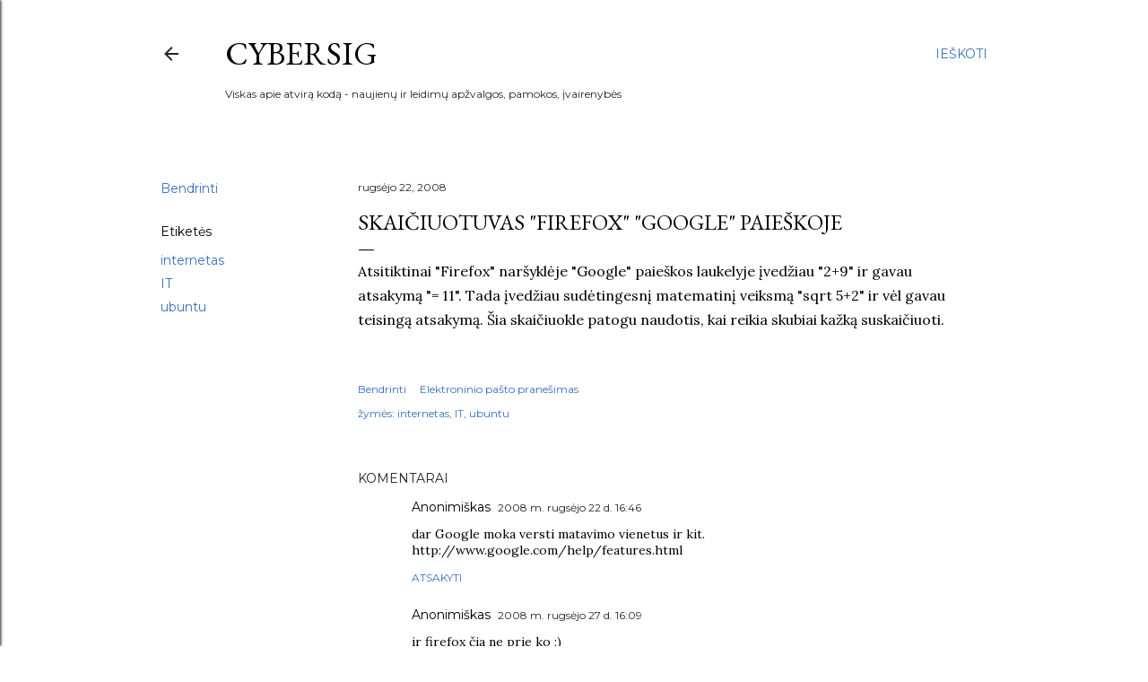

--- FILE ---
content_type: text/html; charset=utf-8
request_url: https://www.google.com/recaptcha/api2/aframe
body_size: 249
content:
<!DOCTYPE HTML><html><head><meta http-equiv="content-type" content="text/html; charset=UTF-8"></head><body><script nonce="IlIRBmaANgDlqPhLiLbV5A">/** Anti-fraud and anti-abuse applications only. See google.com/recaptcha */ try{var clients={'sodar':'https://pagead2.googlesyndication.com/pagead/sodar?'};window.addEventListener("message",function(a){try{if(a.source===window.parent){var b=JSON.parse(a.data);var c=clients[b['id']];if(c){var d=document.createElement('img');d.src=c+b['params']+'&rc='+(localStorage.getItem("rc::a")?sessionStorage.getItem("rc::b"):"");window.document.body.appendChild(d);sessionStorage.setItem("rc::e",parseInt(sessionStorage.getItem("rc::e")||0)+1);localStorage.setItem("rc::h",'1769040615773');}}}catch(b){}});window.parent.postMessage("_grecaptcha_ready", "*");}catch(b){}</script></body></html>